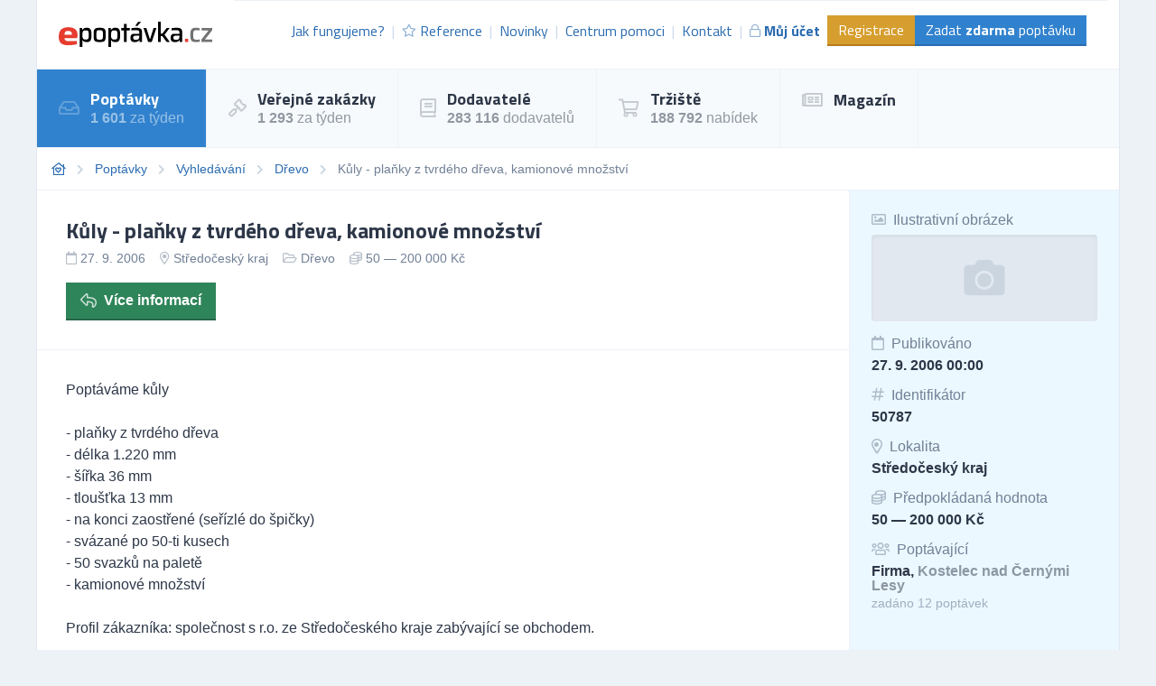

--- FILE ---
content_type: text/html; charset=UTF-8
request_url: https://poptavky.epoptavka.cz/poptavka/50787-k-ly-planky-z-tvrdeho-dreva-kamionove-mnozstvi
body_size: 15250
content:
<!DOCTYPE html>
<html lang="cs">
<head>
    <meta charset="UTF-8">
    <meta http-equiv="X-UA-Compatible" content="ie=edge">
        <title>Kůly - plaňky z tvrdého dřeva, kamionové množství | ePoptávka.cz</title>
<meta name="description" content="Poptáváme kůly

- plaňky z tvrdého dřeva 
- délka 1.220 mm 
- šířka 36 mm 
- tloušťka 13 mm 
- na konci zaostřené (seřízlé do špičky)...">
<meta charset="utf-8">
<meta name="viewport" content="width=device-width, initial-scale=0.85, maximum-scale=0.85, minimum-scale=0.85">
<meta name="csrf-token" content="6sZg7XEGge8ka3544tRIsZZ38vL5MqSDzA8dp6DK">
<meta name="robots" content="index,follow">

    <link rel="preconnect" href="https://www.gstatic.com">
<link rel="dns-prefetch" href="https://www.gstatic.com">

<link rel="preconnect" href="https://fonts.googleapis.com">
<link rel="dns-prefetch" href="https://fonts.googleapis.com">

<link rel="preconnect" href="https://fonts.gstatic.com">
<link rel="dns-prefetch" href="https://fonts.gstatic.com">

<link rel="preconnect" href="https://widgets.getsitecontrol.com">
<link rel="dns-prefetch" href="https://widgets.getsitecontrol.com">

<link rel="preload" href="/fonts/vendor/@fortawesome/fontawesome-pro/webfa-light-300.woff2?095e140e404f4ade8132d4df67b6b74b"
      as="font"
      type="font/woff2" crossorigin="anonymous">
<link rel="preload" href="/fonts/vendor/@fortawesome/fontawesome-pro/webfa-regular-400.woff2?272144c92f337ca162fe46de1bb245af"
      as="font"
      type="font/woff2" crossorigin="anonymous">
<link rel="preload" href="/fonts/vendor/@fortawesome/fontawesome-pro/webfa-solid-900.woff2?4c7a7246c1ebc15cdeb8870b52a35b77"
      as="font"
      type="font/woff2" crossorigin="anonymous">

<link rel="preload"
      href="https://fonts.googleapis.com/css?family=Titillium+Web:400,700&display=swap&subset=latin-ext"
      as="style">

<script src="https://cdn.jsdelivr.net/npm/promise-polyfill@8/dist/polyfill.min.js"></script>
    <style type="text/css">
        [v-cloak] {
            display: none;
        }
        :root{--animate-duration:1s;--animate-delay:1s;--animate-repeat:1}html{line-height:1.15;-webkit-text-size-adjust:100%}body{margin:0}h1{font-size:2em;margin:.67em 0}a{background-color:transparent}strong{font-weight:bolder}small{font-size:80%}img{border-style:none}input{font-family:inherit;font-size:100%;line-height:1.15;margin:0}input{overflow:visible}::-webkit-file-upload-button{-webkit-appearance:button;font:inherit}dd,dl,h1,h2,h3,h4,p{margin:0}ul{margin:0;padding:0}ul{list-style:none}html{font-family:system-ui,-apple-system,BlinkMacSystemFont,Segoe UI,Roboto,Helvetica Neue,Arial,Noto Sans,sans-serif,Apple Color Emoji,Segoe UI Emoji,Segoe UI Symbol,Noto Color Emoji;line-height:1.5}*,:after,:before{box-sizing:border-box;border:0 solid #e2e8f0}img{border-style:solid}input::-moz-placeholder{color:#a0aec0}input:-ms-input-placeholder{color:#a0aec0}h1,h2,h3,h4{font-size:inherit;font-weight:inherit}a{color:inherit;text-decoration:inherit}input{padding:0;line-height:inherit;color:inherit}iframe,img{display:block;vertical-align:middle}img{max-width:100%;height:auto}.container{width:100%;margin-right:auto;margin-left:auto}@media (min-width:640px){.container{max-width:640px}}@media (min-width:768px){.container{max-width:768px}}@media (min-width:1024px){.container{max-width:1024px}}@media (min-width:1200px){.container{max-width:1200px}}.bg-white{--bg-opacity:1;background-color:#fff;background-color:rgba(255,255,255,var(--bg-opacity))}.bg-gray-100{--bg-opacity:1;background-color:#f7fafc;background-color:rgba(247,250,252,var(--bg-opacity))}.bg-gray-200{--bg-opacity:1;background-color:#edf2f7;background-color:rgba(237,242,247,var(--bg-opacity))}.bg-yellow-600{--bg-opacity:1;background-color:#d69e2e;background-color:rgba(214,158,46,var(--bg-opacity))}.bg-green-300{--bg-opacity:1;background-color:#9ae6b4;background-color:rgba(154,230,180,var(--bg-opacity))}.bg-green-700{--bg-opacity:1;background-color:#2f855a;background-color:rgba(47,133,90,var(--bg-opacity))}.bg-blue-100{--bg-opacity:1;background-color:#ebf8ff;background-color:rgba(235,248,255,var(--bg-opacity))}.bg-blue-200{--bg-opacity:1;background-color:#bee3f8;background-color:rgba(190,227,248,var(--bg-opacity))}.bg-blue-600{--bg-opacity:1;background-color:#3182ce;background-color:rgba(49,130,206,var(--bg-opacity))}.bg-center{background-position:50%}.bg-cover{background-size:cover}.border-gray-200{--border-opacity:1;border-color:#edf2f7;border-color:rgba(237,242,247,var(--border-opacity))}.border-gray-300{--border-opacity:1;border-color:#e2e8f0;border-color:rgba(226,232,240,var(--border-opacity))}.border-yellow-700{--border-opacity:1;border-color:#b7791f;border-color:rgba(183,121,31,var(--border-opacity))}.border-green-800{--border-opacity:1;border-color:#276749;border-color:rgba(39,103,73,var(--border-opacity))}.border-blue-700{--border-opacity:1;border-color:#2b6cb0;border-color:rgba(43,108,176,var(--border-opacity))}.rounded{border-radius:.25rem}.border{border-width:1px}.border-b-2{border-bottom-width:2px}.border-t{border-top-width:1px}.border-r{border-right-width:1px}.border-b{border-bottom-width:1px}.border-l{border-left-width:1px}.block{display:block}.inline-block{display:inline-block}.inline{display:inline}.flex{display:flex}.hidden{display:none}.flex-row{flex-direction:row}.flex-col{flex-direction:column}.flex-col-reverse{flex-direction:column-reverse}.flex-wrap{flex-wrap:wrap}.items-center{align-items:center}.self-start{align-self:flex-start}.self-center{align-self:center}.justify-end{justify-content:flex-end}.justify-between{justify-content:space-between}.flex-1{flex:1 1 0%}.flex-shrink-0{flex-shrink:0}.font-display{font-family:Titillium Web,sans-serif}.font-body{font-family:Roboto,Helvetica Neue,Arial,Noto Sans,sans-serif,Apple Color Emoji,Segoe UI Emoji,Segoe UI Symbol,Noto Color Emoji}.font-normal{font-weight:400}.font-semibold{font-weight:600}.font-bold{font-weight:700}.h-24{height:6rem}.h-full{height:100%}.text-xs{font-size:.75rem}.text-sm{font-size:.875rem}.text-base{font-size:1rem}.text-lg{font-size:1.125rem}.text-xl{font-size:1.25rem}.text-2xl{font-size:1.5rem}.leading-6{line-height:1.5rem}.leading-none{line-height:1}.leading-tight{line-height:1.25}.leading-snug{line-height:1.375}.leading-normal{line-height:1.5}.m-4{margin:1rem}.-mx-2{margin-left:-.5rem;margin-right:-.5rem}.mt-1{margin-top:.25rem}.mr-1{margin-right:.25rem}.mt-2{margin-top:.5rem}.mr-2{margin-right:.5rem}.mt-3{margin-top:.75rem}.mr-3{margin-right:.75rem}.mr-4{margin-right:1rem}.mb-4{margin-bottom:1rem}.mt-5{margin-top:1.25rem}.mt-6{margin-top:1.5rem}.mb-8{margin-bottom:2rem}.-mt-6{margin-top:-1.5rem}.opacity-25{opacity:.25}.opacity-50{opacity:.5}.opacity-75{opacity:.75}.outline-none{outline:2px solid transparent;outline-offset:2px}.overflow-hidden{overflow:hidden}.overflow-x-scroll{overflow-x:scroll}.p-2{padding:.5rem}.p-3{padding:.75rem}.p-4{padding:1rem}.p-6{padding:1.5rem}.p-8{padding:2rem}.py-1{padding-top:.25rem;padding-bottom:.25rem}.py-2{padding-top:.5rem;padding-bottom:.5rem}.px-2{padding-left:.5rem;padding-right:.5rem}.py-3{padding-top:.75rem;padding-bottom:.75rem}.px-3{padding-left:.75rem;padding-right:.75rem}.py-4{padding-top:1rem;padding-bottom:1rem}.px-4{padding-left:1rem;padding-right:1rem}.px-6{padding-left:1.5rem;padding-right:1.5rem}.pl-0{padding-left:0}.pb-2{padding-bottom:.5rem}.pl-2{padding-left:.5rem}.pt-3{padding-top:.75rem}.pt-4{padding-top:1rem}.relative{position:relative}.sticky{position:-webkit-sticky;position:sticky}.top-0{top:0}.shadow-inner{box-shadow:inset 0 2px 4px 0 rgba(0,0,0,.06)}.text-left{text-align:left}.text-center{text-align:center}.text-right{text-align:right}.text-white{--text-opacity:1;color:#fff;color:rgba(255,255,255,var(--text-opacity))}.text-gray-500{--text-opacity:1;color:#a0aec0;color:rgba(160,174,192,var(--text-opacity))}.text-gray-600{--text-opacity:1;color:#718096;color:rgba(113,128,150,var(--text-opacity))}.text-gray-700{--text-opacity:1;color:#4a5568;color:rgba(74,85,104,var(--text-opacity))}.text-gray-800{--text-opacity:1;color:#2d3748;color:rgba(45,55,72,var(--text-opacity))}.text-blue-600{--text-opacity:1;color:#3182ce;color:rgba(49,130,206,var(--text-opacity))}.text-blue-700{--text-opacity:1;color:#2b6cb0;color:rgba(43,108,176,var(--text-opacity))}.uppercase{text-transform:uppercase}.underline{text-decoration:underline}.antialiased{-webkit-font-smoothing:antialiased;-moz-osx-font-smoothing:grayscale}.whitespace-no-wrap{white-space:nowrap}.truncate{overflow:hidden;text-overflow:ellipsis;white-space:nowrap}.w-24{width:6rem}.w-40{width:10rem}.w-full{width:100%}.z-10{z-index:10}.z-20{z-index:20}.gap-2{grid-gap:.5rem;gap:.5rem}body,html{height:100vh}@media (min-width:1024px){.with-divider li:not(:first-child):not(.without-divider):before{content:"|";opacity:.25}}.breadcrumps{font-size:.875rem;--text-opacity:1;color:#718096;color:rgba(113,128,150,var(--text-opacity))}.breadcrumps::-webkit-scrollbar{display:none}.breadcrumps li:not(:last-child):after{font-family:Font Awesome\ 5 Pro;content:"\F054";font-weight:900;--text-opacity:1;color:#cbd5e0;color:rgba(203,213,224,var(--text-opacity));margin-left:.75rem;font-size:.75rem}.breadcrumps li:last-child{padding-right:1rem}.breadcrumps a{--text-opacity:1;color:#2b6cb0;color:rgba(43,108,176,var(--text-opacity))}.bgdrop{z-index:12;opacity:0;display:none;position:fixed;top:0;left:0;bottom:0;right:0;background-color:#000}.img-container{overflow:hidden;position:relative}.img-container img{position:absolute;-o-object-fit:cover;object-fit:cover;min-width:1000%;min-height:1000%;transform:translateX(-50%) translateY(-50%) scale(.1);top:50%;left:50%}a.link{--text-opacity:1;color:#2b6cb0;color:rgba(43,108,176,var(--text-opacity));text-decoration:none;font-weight:500}@media (min-width:768px){.md\:flex-row{flex-direction:row}.md\:w-1\/2{width:50%}.md\:w-450px{width:450px}.md\:gap-4{grid-gap:1rem;gap:1rem}}@media (min-width:1024px){.lg\:bg-white{--bg-opacity:1;background-color:#fff;background-color:rgba(255,255,255,var(--bg-opacity))}.lg\:bg-gray-100{--bg-opacity:1;background-color:#f7fafc;background-color:rgba(247,250,252,var(--bg-opacity))}.lg\:border-b-0{border-bottom-width:0}.lg\:border-r{border-right-width:1px}.lg\:block{display:block}.lg\:inline{display:inline}.lg\:flex{display:flex}.lg\:hidden{display:none}.lg\:flex-row{flex-direction:row}.lg\:flex-row-reverse{flex-direction:row-reverse}.lg\:items-center{align-items:center}.lg\:text-base{font-size:1rem}.lg\:leading-snug{line-height:1.375}.lg\:mt-0{margin-top:0}.lg\:w-32{width:8rem}.lg\:w-auto{width:auto}.lg\:w-1\/3{width:33.333333%}.lg\:w-1\/4{width:25%}.lg\:w-3\/4{width:75%}}@font-face{font-family:Font Awesome\ 5 Pro;font-style:normal;font-weight:400;font-display:swap;src:url(/fonts/vendor/@fortawesome/fontawesome-pro/webfa-regular-400.eot?23696b3c53d40823bbf03b6f5929a18d);src:url(/fonts/vendor/@fortawesome/fontawesome-pro/webfa-regular-400.eot?23696b3c53d40823bbf03b6f5929a18d?#iefix) format("embedded-opentype"),url(/fonts/vendor/@fortawesome/fontawesome-pro/webfa-regular-400.woff2?272144c92f337ca162fe46de1bb245af) format("woff2"),url(/fonts/vendor/@fortawesome/fontawesome-pro/webfa-regular-400.woff?9ec7e725b46f10a89a989bcae2a9f73e) format("woff"),url(/fonts/vendor/@fortawesome/fontawesome-pro/webfa-regular-400.ttf?4a0ea645f716eda9c352676fb7f67e3e) format("truetype"),url(/fonts/vendor/@fortawesome/fontawesome-pro/webfa-regular-400.svg?8fbe9d94b2de3833eb21a1dc35cb2100#fontawesome) format("svg")}.far{font-weight:400}@font-face{font-family:Font Awesome\ 5 Pro;font-style:normal;font-weight:900;font-display:swap;src:url(/fonts/vendor/@fortawesome/fontawesome-pro/webfa-solid-900.eot?3e45317a584ebc2785c420a84ac6e131);src:url(/fonts/vendor/@fortawesome/fontawesome-pro/webfa-solid-900.eot?3e45317a584ebc2785c420a84ac6e131?#iefix) format("embedded-opentype"),url(/fonts/vendor/@fortawesome/fontawesome-pro/webfa-solid-900.woff2?4c7a7246c1ebc15cdeb8870b52a35b77) format("woff2"),url(/fonts/vendor/@fortawesome/fontawesome-pro/webfa-solid-900.woff?85615afdcddca76835cefa3fbf709f8b) format("woff"),url(/fonts/vendor/@fortawesome/fontawesome-pro/webfa-solid-900.ttf?65e6c65ab3f6cd21b033dfdab0a5287f) format("truetype"),url(/fonts/vendor/@fortawesome/fontawesome-pro/webfa-solid-900.svg?47d429114924f049be0109a8d8022ae3#fontawesome) format("svg")}.fa,.far{font-family:Font Awesome\ 5 Pro}.fa{font-weight:900}@font-face{font-family:Font Awesome\ 5 Pro;font-style:normal;font-weight:300;font-display:swap;src:url(/fonts/vendor/@fortawesome/fontawesome-pro/webfa-light-300.eot?18c577b1efa1c6bfc1258c0f15eaa0f5);src:url(/fonts/vendor/@fortawesome/fontawesome-pro/webfa-light-300.eot?18c577b1efa1c6bfc1258c0f15eaa0f5?#iefix) format("embedded-opentype"),url(/fonts/vendor/@fortawesome/fontawesome-pro/webfa-light-300.woff2?095e140e404f4ade8132d4df67b6b74b) format("woff2"),url(/fonts/vendor/@fortawesome/fontawesome-pro/webfa-light-300.woff?371c8544f787a02b9bdbcb63d2098edd) format("woff"),url(/fonts/vendor/@fortawesome/fontawesome-pro/webfa-light-300.ttf?2f5e2aa33587ad7d0125ebe302f09d55) format("truetype"),url(/fonts/vendor/@fortawesome/fontawesome-pro/webfa-light-300.svg?30722caf66f68df29811a3d107b95d00#fontawesome) format("svg")}.fal{font-family:Font Awesome\ 5 Pro;font-weight:300}.fa,.fal,.far{-moz-osx-font-smoothing:grayscale;-webkit-font-smoothing:antialiased;display:inline-block;font-style:normal;font-variant:normal;text-rendering:auto;line-height:1}.fa-fw{text-align:center;width:1.25em}.fa-bars:before{content:"\F0C9"}.fa-book:before{content:"\F02D"}.fa-calendar:before{content:"\F133"}.fa-coins:before{content:"\F51E"}.fa-feather-alt:before{content:"\F56B"}.fa-folder-open:before{content:"\F07C"}.fa-gavel:before{content:"\F0E3"}.fa-hashtag:before{content:"\F292"}.fa-home-heart:before{content:"\F4C9"}.fa-image:before{content:"\F03E"}.fa-inbox:before{content:"\F01C"}.fa-lock:before{content:"\F023"}.fa-map-marker-alt:before{content:"\F3C5"}.fa-newspaper:before{content:"\F1EA"}.fa-plus-circle:before{content:"\F055"}.fa-question-circle:before{content:"\F059"}.fa-reply:before{content:"\F3E5"}.fa-shipping-fast:before{content:"\F48B"}.fa-shopping-cart:before{content:"\F07A"}.fa-star:before{content:"\F005"}.fa-stopwatch:before{content:"\F2F2"}.fa-users:before{content:"\F0C0"}
    </style>

    <link rel="stylesheet" href="/css/app.css?id=2b06d8f99321dc067571"
          media="print"
          onload="this.media='all'">
    <link rel="stylesheet" href="/css/icons.css?id=7f30efbe7026fceea39d"
          media="print"
          onload="this.media='all'">

    <noscript>
        <link rel="stylesheet" href="/css/app.css?id=2b06d8f99321dc067571">
        <link rel="stylesheet" href="/css/icons.css?id=7f30efbe7026fceea39d">
    </noscript>

    
    
    


    <link rel="apple-touch-icon" sizes="180x180" href="/favicon/cs/apple-touch-icon.png">
<link rel="icon" type="image/png" sizes="32x32" href="/favicon/cs/favicon-32x32.png">
<link rel="icon" type="image/png" sizes="16x16" href="/favicon/cs/favicon-16x16.png">
<link rel="manifest" href="/favicon/cs/site.webmanifest">
<link rel="mask-icon" href="/favicon/cs/safari-pinned-tab.svg" color="#5bbad5">
<meta name="msapplication-TileColor" content="#2b5797">
<meta name="theme-color" content="#ffffff">
    <!-- Google Tag Manager -->
<script>(function (w, d, s, l, i) {
        w[l] = w[l] || [];
        w[l].push({
            'gtm.start':
                new Date().getTime(), event: 'gtm.js'
        });
        var f = d.getElementsByTagName(s)[0],
            j = d.createElement(s), dl = l != 'dataLayer' ? '&l=' + l : '';
        j.async = true;
        j.src =
            'https://www.googletagmanager.com/gtm.js?id=' + i + dl;
        f.parentNode.insertBefore(j, f);
    })(window, document, 'script', 'dataLayer', 'GTM-5DZGV7');</script>
<!-- End Google Tag Manager -->

<!-- Google Optimize -->
<script src="https://www.googleoptimize.com/optimize.js?id=OPT-W93R3W4"></script>
<!-- End Google Optimize -->

<!-- 5DM -->
<script type="text/javascript" src="https://postback.affiliateport.eu/track.js"></script>
<script type="text/javascript">_AP_tracker.init();</script>
<!-- End 5DM -->
    

    <link
        href="https://fonts.googleapis.com/css?family=Titillium+Web:400,700&display=swap&subset=latin-ext"
        rel="stylesheet">


    <meta name="csrf-token" content="6sZg7XEGge8ka3544tRIsZZ38vL5MqSDzA8dp6DK">
    <meta name="csrf-param" content="_token">
    </head>
<body class="antialiased leading-none font-body text-gray-800" style="background-color: #EDF2F7;">
<!-- Google Tag Manager (noscript) -->
<noscript>
    <iframe
        src="https://www.googletagmanager.com/ns.html?id=GTM-5DZGV7"
        height="0" width="0" style="display:none;visibility:hidden"></iframe>
</noscript>
<!-- End Google Tag Manager (noscript) -->

<div id="app">
            <div class="container border-l border-r border-gray-300">
        <div v-cloak>
            <modals-login>
    <div class="flex flex-wrap">
        <div class="lg:w-1/2 w-full">
            <div class="p-10">
                <h3 class="font-display font-bold text-lg">Přihlášení</h3>

    <div class="mt-4">
        <a class="border border-google flex overflow-hidden hover:shadow-lg mt-2 cursor-pointer"
           href="https://www.epoptavka.cz/auth/redirect/google"
        >
            <div class="bg-white w-10 flex items-center justify-center">
                <svg class="w-1/3" viewBox="0 0 512 512">
                    <path clip-rule="evenodd"
                          d="M109.876 256c0-16.628 2.76-32.572 7.692-47.524l-86.28-65.884C14.472 176.732 5 215.204 5 256c0 40.764 9.464 79.208 26.252 113.328l86.232-66.012c-4.884-14.884-7.608-30.768-7.608-47.316z"
                          fill="#FBBC05" fill-rule="evenodd" xmlns="http://www.w3.org/2000/svg"></path>
                    <path clip-rule="evenodd"
                          d="M261.364 104.728c36.124 0 68.752 12.8 94.388 33.744L430.328 64C384.884 24.436 326.62 0 261.364 0 160.052 0 72.98 57.936 31.288 142.592l86.276 65.884c19.88-60.344 76.548-103.748 143.8-103.748z"
                          fill="#EA4335" fill-rule="evenodd" xmlns="http://www.w3.org/2000/svg"></path>

                    <path clip-rule="evenodd"
                          d="M261.364 407.272c-67.248 0-123.916-43.404-143.796-103.748l-86.28 65.872C72.98 454.064 160.052 512 261.364 512c62.528 0 122.228-22.204 167.032-63.804L346.5 384.884c-23.108 14.556-52.208 22.388-85.136 22.388z"
                          fill="#34A853" fill-rule="evenodd" xmlns="http://www.w3.org/2000/svg"></path>
                    <path clip-rule="evenodd"
                          d="M506.072 256c0-15.128-2.332-31.42-5.828-46.544h-238.88v98.908h137.504c-6.876 33.724-25.588 59.648-52.368 76.52l81.896 63.312c47.064-43.68 77.676-108.752 77.676-192.196z"
                          fill="#4285F4" fill-rule="evenodd" xmlns="http://www.w3.org/2000/svg"></path>
                </svg>
            </div>
            <div class="bg-google text-white p-3 flex-1">
                Přihlásit přes Google            </div>
        </a>
    </div>
    <div class="h-line-with-words my-8">nebo</div>

<form action="https://www.epoptavka.cz/prihlaseni" method="POST">
    <input type="hidden" name="_token" value="6sZg7XEGge8ka3544tRIsZZ38vL5MqSDzA8dp6DK">        <div class="mt-4">
            <label for="login"
               class="block leading-5 text-sm font-medium text-gray-700 flex items-center mb-1">
            E-mail nebo IČ
                                </label>
        <label for="login"
           data-input
           class="block border shadow-sm bg-white cursor-text border-gray-300 focus-within:border-blue-300 flex items-start">
                <input type="text"
                autofocus
               onfocus="this.setSelectionRange(this.value.length,this.value.length);"                name="login"
               id="login"
                              class="py-2 px-3  w-full bg-transparent outline-none cursor-text "
               value=""
               placeholder="">
    </label>

    
</div>
    <div class="mt-4">
            <label for="password"
               class="block leading-5 text-sm font-medium text-gray-700 flex items-center mb-1">
            Heslo
                                </label>
        <label for="password"
           data-input
           class="block border shadow-sm bg-white cursor-text border-gray-300 focus-within:border-blue-300 flex items-start">
                <input type="password"
                              name="password"
               id="password"
                              class="py-2 px-3  w-full bg-transparent outline-none cursor-text "
               value=""
               placeholder="">
    </label>

    
</div>
    <div class="mt-6 pt-6 border-t border-gray-200">
        <div class="flex items-center justify-between">
            <a class="text-gray-600 w-3/5 text-sm underline hover:no-underline" href="https://www.epoptavka.cz/zapomenute-heslo">
                Zapomněli jste heslo?            </a>
            <form-blocking-button
                namespace="login"
                blocking-text="Přihlásit"
                class="border-b-2 border-blue-700 flex-shrink-0 p-3 pb-2 font-bold block flex items-center h-full bg-blue-600 text-white hover:bg-blue-700"
                type="submit">
                Přihlásit            </form-blocking-button>
        </div>
    </div>
</form>
            </div>
        </div>
        <div class="w-1/2 hidden lg:block border-l border-gray-200 bg-blue-100">
            <div class="p-10 opacity-75">
                <h3 class="font-display font-semibold text-lg leading-snug">
                    Chcete nové zákazníky?                    <br/>
                    <strong>Zaregistrujte se!</strong>
                </h3>

                <ul class="mt-6 leading-tight">
                    <li class="flex items-start">
                        <i class="text-green-600 mr-2 far fa-check-circle relative" style="top: 3px;"></i>
                        Poptávky a zakázky ze všech oborů podnikání.                    </li>
                    <li class="flex items-start mt-2">
                        <i class="text-green-600 mr-2 far fa-check-circle relative" style="top: 3px;"></i>
                        Každý den na Váš e-mail.                    </li>
                    <li class="flex items-start mt-2">
                        <i class="text-green-600 mr-2 far fa-check-circle relative" style="top: 3px;"></i>
                        6 z 10 dodavatelů získává zakázky.                    </li>
                </ul>

                <div class="mt-8">
                    <a class="border-b-2 inline-block border-blue-300 bg-blue-200 p-3 pb-2 text-gray-700 hover:bg-blue-300"
                       href="https://www.epoptavka.cz/registrace"
                       data-turbolinks="false"
                    >
                        Chci se zaregistrovat                    </a>
                </div>
            </div>
        </div>
    </div>
</modals-login>
        </div>

        <header x-data="{menu: false}">
    <div class="z-20 relative">
        <div
            class="bg-white flex lg:flex-row flex-col justify-between lg:items-center border-b border-gray-200 font-display">

            <div class="flex items-center justify-between p-6">
                <a href="https://www.epoptavka.cz" content="Jít na úvodní stránku 🏠"
                   v-tippy="{placement: 'right', delay: [500, 0]}">
                    <img loading="lazy" width="300" height="49" src="/images/logo_cs.svg" alt=""
                         style="width: 170px;">
                </a>

                <a x-on:click.prevent="menu = !menu" href="#"
                   class="block lg:hidden text-xl p-2 border-gray-200 border hover:bg-gray-100 text-gray-700">
                    <i class="fa fa-bars"></i>
                </a>
            </div>

            <ul x-cloak x-bind:class="{'hidden': !menu}"
                class="bg-gray-100 lg:block lg:bg-white flex-row text-base text-blue-700 w-full flex-1 justify-end mr-3 with-divider lg:flex border-gray-200 border-t p-6 pt-4">

                
                    <li class="flex items-center truncate">
                        <a href="https://www.epoptavka.cz/jak-fungujeme" class="flex items-center p-2 hover:bg-gray-200">
                            Jak fungujeme?                        </a>
                    </li>
                    <li class="flex items-center truncate">
                        <a href="https://www.epoptavka.cz/reference" class="flex items-center p-2 hover:bg-gray-200">
                            <i class="mr-1 text-sm far fa-star opacity-50"></i>
                            Reference                        </a>
                    </li>
                    <li class="flex items-center truncate">
                        <a href="https://www.epoptavka.cz/novinky" class="flex items-center p-2 hover:bg-gray-200">
                            Novinky                        </a>
                    </li>
                    <li class="flex items-center truncate">
                        <a href="https://www.epoptavka.cz/centrum-pomoci"
                           class="flex items-center p-2 hover:bg-gray-200">
                            Centrum pomoci                        </a>
                    </li>
                    <li class="flex items-center truncate">
                        <a href="https://www.epoptavka.cz/kontakt" class="flex items-center p-2 hover:bg-gray-200">
                            Kontakt                        </a>
                    </li>
                                            <li class="flex items-center truncate">
                            <a @click.prevent="showLogin" href="https://www.epoptavka.cz/prihlaseni"
                               class="flex items-center p-2 hover:bg-gray-200 font-bold">
                                <i class="mr-1 text-sm far fa-lock opacity-50"></i>
                                Můj účet                            </a>
                        </li>
                    

                                            <li class="without-divider flex items-center mt-2 lg:mt-0 truncate">
                            <a href="https://www.epoptavka.cz/registrace"
                               class="py-2 px-3 bg-yellow-600 text-white hover:bg-yellow-700 border-b-2 border-yellow-700">
                                Registrace                            </a>
                        </li>
                                        <li class="without-divider flex items-center mt-2 lg:mt-0 truncate">
                        <a href="https://www.epoptavka.cz/zadat-poptavku"
                           class="py-2 px-3 bg-blue-600 text-white hover:bg-blue-700 border-b-2 border-blue-700">
                            Zadat <strong>zdarma</strong> poptávku                        </a>
                    </li>
                            </ul>
        </div>
                     <div class="border-b border-gray-200 lg:bg-gray-100 bg-white navigation lg:block"
     x-cloak x-bind:class="{'hidden': !menu}">
    <ul class="flex lg:flex-row flex-col w-full">
                                    <li class="lg:border-r lg:border-b-0 border-b border-gray-200 text-white bg-blue-600">
                    <a href="https://poptavky.epoptavka.cz" class="flex items-center p-6">
                                                    <i class="far fa-inbox text-xl mr-3 opacity-25"></i>
                                                <div class="font-bold font-display text-lg">
                            Poptávky
                                                            <small class="mt-1 text-sm font-body font-normal opacity-50 text-base block">
                                    <strong>1 601</strong> za týden
                                </small>
                            
                                                    </div>
                    </a>
                </li>
                                                <li class="lg:border-r lg:border-b-0 border-b border-gray-200 hover:bg-blue-100">
                    <a href="https://zakazky.epoptavka.cz" class="flex items-center p-6">
                                                    <i class="far fa-gavel text-xl mr-3 opacity-25"></i>
                                                <div class="font-bold font-display text-lg">
                            Veřejné zakázky
                                                            <small class="mt-1 text-sm font-body font-normal opacity-50 text-base block">
                                    <strong>1 293</strong> za týden
                                </small>
                            
                                                    </div>
                    </a>
                </li>
                                                <li class="lg:border-r lg:border-b-0 border-b border-gray-200 hover:bg-blue-100">
                    <a href="https://dodavatele.epoptavka.cz" class="flex items-center p-6">
                                                    <i class="far fa-book text-xl mr-3 opacity-25"></i>
                                                <div class="font-bold font-display text-lg">
                            Dodavatelé
                                                            <small class="mt-1 text-sm font-body font-normal opacity-50 text-base block">
                                    <strong>283 116</strong> dodavatelů
                                </small>
                            
                                                    </div>
                    </a>
                </li>
                                                <li class="lg:border-r lg:border-b-0 border-b border-gray-200 hover:bg-blue-100">
                    <a href="https://trziste.epoptavka.cz" class="flex items-center p-6">
                                                    <i class="far fa-shopping-cart text-xl mr-3 opacity-25"></i>
                                                <div class="font-bold font-display text-lg">
                            Tržiště
                                                            <small class="mt-1 text-sm font-body font-normal opacity-50 text-base block">
                                    <strong>188 792</strong> nabídek
                                </small>
                            
                                                    </div>
                    </a>
                </li>
                                                <li class="lg:border-r lg:border-b-0 border-b border-gray-200 hover:bg-blue-100">
                    <a href="https://magazin.epoptavka.cz" class="flex items-center p-6">
                                                    <i class="far fa-newspaper text-xl mr-3 opacity-25"></i>
                                                <div class="font-bold font-display text-lg">
                            Magazín
                            
                                                    </div>
                    </a>
                </li>
                        </ul>
</div>
 
            </div>
    <div x-bind:class="{'bgdrop-visible': menu}" class="bgdrop" x-on:click="menu = false"></div>
</header>


        
    
    <ul class="border-b border-gray-200 bg-white flex breadcrumps p-4 overflow-x-scroll">
                                    <li class="mr-3 whitespace-no-wrap"><a href="/"><i class="far fa-home-heart"></i></a></li>
                                                <li class="mr-3 whitespace-no-wrap"><a href="https://poptavky.epoptavka.cz">Poptávky</a></li>
                                                <li class="mr-3 whitespace-no-wrap"><a href="https://poptavky.epoptavka.cz/vyhledavani">Vyhledávání</a></li>
                                                <li class="mr-3 whitespace-no-wrap"><a href="https://poptavky.epoptavka.cz/drevo">Dřevo</a></li>
                                                <li class="mr-3 whitespace-no-wrap">Kůly - plaňky z tvrdého dřeva, kamionové množství</li>
                        </ul>


    
    
    
    <div class="bg-white border-b border-gray-200 flex lg:flex-row-reverse flex-col-reverse flex-wrap">
        <div class="lg:w-1/4 w-full border-l border-gray-200 bg-blue-100 py-4">
                        
                            <div class="px-6 py-2">
                    <div class="text-gray-600"><i
                            class="far fa-image mr-1 opacity-50"></i> Ilustrativní obrázek
                    </div>
                                            <div
                            class="mt-2 font-bold w-full h-24 overflow-hidden rounded shadow-inner bg-cover bg-center text-center"
                            style="background-image: url(/images/no-image.svg)"></div>
                                    </div>
            
            <div class="px-6 py-2">
                <div class="text-gray-600"><i class="far fa-calendar mr-1 opacity-50"></i> Publikováno</div>
                <div class="mt-2 font-bold">27. 9. 2006 00:00</div>
            </div>

            <div class="px-6 py-2">
                <div class="text-gray-600"><i class="far fa-hashtag mr-1 opacity-50"></i> Identifikátor
                </div>
                <div class="mt-2 font-bold">50787</div>
            </div>

                            <div class="px-6 py-2">
                    <div class="text-gray-600"><i
                            class="far fa-map-marker-alt mr-1 opacity-50"></i> Lokalita
                    </div>
                    <div class="mt-2 font-bold">
                        <a href="https://poptavky.epoptavka.cz/stredocesky-kraj" class="hover:underline">
                            Středočeský kraj
                        </a>
                    </div>
                </div>
            
                            <div class="px-6 py-2">
                    <div class="text-gray-600"><i
                            class="far fa-coins mr-1 opacity-50"></i> Předpokládaná hodnota</div>
                    <div class="mt-2 font-bold">50&nbsp;&mdash;&nbsp;200 000 Kč</div>
                </div>
            
            <div class="px-6 py-2">
                <div class="text-gray-600"><i
                        class="far fa-users mr-1 opacity-50"></i> Poptávající</div>
                <div class="mt-2 font-bold">
                    <a id="detail-bottom" href="https://poptavky.epoptavka.cz/poptavka/registrovat/50787" @click.prevent="$modal.show('lead-form-check')">
                                                    Firma,
                        
                                                    <span class="opacity-50">Kostelec nad Černými Lesy</span>
                                            </a>

                                            <span class="block mt-1 text-gray-500 text-sm font-normal">
                        zadáno 12 poptávek
                                    </div>
            </div>

                    </div>

        <div class="lg:w-3/4 w-full">
            <div class="border-b border-gray-200 p-8 flex flex-col sticky z-10 top-0 bg-white">
                <div class="">
                    <h1 class="text-2xl self-start font-display font-bold">Kůly - plaňky z tvrdého dřeva, kamionové množství</h1>
                    <ul class="items-center mt-3 text-sm text-gray-600 lg:flex hidden">
                        <li class="mr-4"><i
                                class="far opacity-50 fa-calendar"></i> 27. 9. 2006
                        </li>
                                                    <li class="mr-4">
                                <i class="far opacity-50 fa-map-marker-alt"></i>
                                <a href="https://poptavky.epoptavka.cz/stredocesky-kraj"
                                   class="hover:underline">
                                    Středočeský kraj
                                </a>
                            </li>
                                                                            <li class="mr-4">
                                <i class="far opacity-50 fa-folder-open"></i>
                                <a href="https://poptavky.epoptavka.cz/drevo"
                                   class="hover:underline">
                                    Dřevo
                                </a>
                            </li>
                                                                            <li class="mr-4"><i
                                    class="far opacity-50 fa-coins"></i> 50&nbsp;&mdash;&nbsp;200 000 Kč
                            </li>
                                            </ul>
                </div>
                <div class="mt-5 flex md:flex-row flex-col text-sm gap-2 md:gap-4 lg:text-base">
                                            <div class="flex-shrink-0">
                            <a id="detail-top" href="https://poptavky.epoptavka.cz/poptavka/registrovat/50787"
                               @click.prevent="$modal.show('lead-form-info')"
                               class="border-b-2 border-green-800 outline-none text-center font-bold h-full flex items-center px-4 py-3 bg-green-700 text-white hover:bg-green-800">
                                <i class="far fa-reply mr-2 opacity-75"></i>
                                Více informací                            </a>
                        </div>
                    
                                    </div>
            </div>


            
            <div class="p-8 leading-6 border-b border-gray-200">
                Poptáváme kůly<br />
<br />
- plaňky z tvrdého dřeva <br />
- délka 1.220 mm <br />
- šířka 36 mm <br />
- tloušťka 13 mm <br />
- na konci zaostřené (seřízlé do špičky) <br />
- svázané po 50-ti kusech <br />
- 50 svazků na paletě <br />
- kamionové množství<br />
<br />
Profil zákazníka: společnost s r.o. ze Středočeského kraje zabývající se obchodem.<br />
<br />
Děkuji za nabídku.

                


                
                                    <div class="text-right text-sm -mt-6">
                        <a id="detail-top" href="https://poptavky.epoptavka.cz/poptavka/registrovat/50787"
                           @click.prevent="$modal.show('lead-form-info')">
                            <i class="far fa-question-circle mr-1 opacity-75"></i>
                            <font class="underline font-semibold">
                                Více informací                            </font>
                        </a>
                    </div>
                            </div>

                            <div class="p-8 text-center bg-gray-100">
                                            <a id="detail-bottom" href="https://poptavky.epoptavka.cz/poptavka/registrovat/50787" @click.prevent="$modal.show('lead-form-check')"
                           class="w-full md:w-450px uppercase border-b-2 border-yellow-700 mb-4 inline-block outline-none text-center font-bold pt-3 pb-2 bg-yellow-600 text-white hover:bg-yellow-700">
                            Kontakt na zákazníka                        </a>
                    
                                            <small class="block text-gray-600">
                            Pokud jste registrovaný dodavatel, <a @click.prevent="showLogin" href="https://www.epoptavka.cz/prihlaseni" class="underline hover:no-underline">přihlaste se</a>.                        </small>
                                    </div>
                    </div>
        <modals-form name="lead-form-check" width="700px" type="inquiry_detail" v-cloak>
            <form id="inquiry-detail" method="post" action="https://poptavky.epoptavka.cz/lead-form">
    <input type="hidden" name="form"
           value="App\Http\LeadForms\InquiryDetailLeadForm">

    <h3 class="font-display font-bold text-2xl px-6 pt-8 mb-4">
        Tuto poptávku Vám ZDARMA ověříme!    </h3>

    <div class="px-6">
        <div
            class="text-sm mb-6">
            <p class="leading-snug">
                Zanechte nám na sebe kontakt. Dáme Vám vědět, zda je poptávka stále aktuální.            </p>
        </div>
        <input type="hidden" name="_token" value="6sZg7XEGge8ka3544tRIsZZ38vL5MqSDzA8dp6DK">        <div class="mt-4">
            <label for="contact_person"
               class="block leading-5 text-sm font-medium text-gray-700 flex items-center mb-1">
            Jméno
                            <span class="ml-1 text-red-600 inline-block text-sm">*</span>
                                </label>
        <label for="contact_person"
           data-input
           class="block border shadow-sm bg-white cursor-text border-gray-300 focus-within:border-blue-300 flex items-start">
                <input type="text"
                              name="contact_person"
               id="contact_person"
                              class="py-2 px-3  w-full bg-transparent outline-none cursor-text "
               value=""
               placeholder="">
    </label>

    
</div>
        <div class="mt-4">
            <label for="phone_number"
               class="block leading-5 text-sm font-medium text-gray-700 flex items-center mb-1">
            Telefon
                            <span class="ml-1 text-red-600 inline-block text-sm">*</span>
                                        <div class="ml-auto">
                    <i class="far fa-question-circle cursor-pointer text-gray-500"
                       content='Dobrovolně poskytnutý kontaktní údaj. Zákazník má právo vznést námitku proti jeho marketingovému využívání <a class="text-blue-600 hover:underline" href="mailto:info@epoptavka.cz">zde</a>.'
                       v-tippy="{placement: 'left', 'interactive': true, delay: [0, 500]}"
                    ></i>
                </div>
                    </label>
        <label for="phone_number"
           data-input
           class="block border shadow-sm bg-white cursor-text border-gray-300 focus-within:border-blue-300 flex items-start">
                <input type="text"
                              name="phone_number"
               id="phone_number"
                              class="py-2 px-3  w-full bg-transparent outline-none cursor-text "
               value=""
               placeholder="">
    </label>

    
</div>
        <input type="hidden" name="inquiry_id" value="50787">
    </div>

    <div class="p-6">
        <form-blocking-button
            v-captcha-button
            id="detail-form-button"
            namespace="lead-form"
            blocking-text="Odesílám ..."
            class="flex-shrink-0 p-3 font-bold block h-full w-full bg-yellow-600 text-center text-white hover:bg-yellow-700"
            type="submit">
            Odeslat        </form-blocking-button>
    </div>
    <div class="pb-5 text-center text-sm">
        <i class="far fa-clock"></i>
        Poslední ověření podobné poptávky proběhlo        před 27 minutami.
    </div>
</form>
        </modals-form>

        <modals-form name="lead-form-info" width="700px" type="inquiry_detail" v-cloak>
            <form id="inquiry-detail" method="post" action="https://poptavky.epoptavka.cz/lead-form">
    <input type="hidden" name="form"
           value="App\Http\LeadForms\InquiryDetailLeadForm">

    <h3 class="font-display font-bold text-2xl px-6 pt-8 mb-4">
        Pro více informací vyplňte údaje níže.    </h3>

    <div class="px-6">
        <div
            class="text-sm mb-6">
            <p class="leading-snug">
                Kůly - plaňky z tvrdého dřeva, kamionové množství
            </p>
        </div>
        <input type="hidden" name="_token" value="6sZg7XEGge8ka3544tRIsZZ38vL5MqSDzA8dp6DK">        <div class="mt-4">
            <label for="contact_person"
               class="block leading-5 text-sm font-medium text-gray-700 flex items-center mb-1">
            Jméno
                            <span class="ml-1 text-red-600 inline-block text-sm">*</span>
                                </label>
        <label for="contact_person"
           data-input
           class="block border shadow-sm bg-white cursor-text border-gray-300 focus-within:border-blue-300 flex items-start">
                <input type="text"
                              name="contact_person"
               id="contact_person"
                              class="py-2 px-3  w-full bg-transparent outline-none cursor-text "
               value=""
               placeholder="">
    </label>

    
</div>
        <div class="mt-4">
            <label for="phone_number"
               class="block leading-5 text-sm font-medium text-gray-700 flex items-center mb-1">
            Telefon
                            <span class="ml-1 text-red-600 inline-block text-sm">*</span>
                                        <div class="ml-auto">
                    <i class="far fa-question-circle cursor-pointer text-gray-500"
                       content='Dobrovolně poskytnutý kontaktní údaj. Zákazník má právo vznést námitku proti jeho marketingovému využívání <a class="text-blue-600 hover:underline" href="mailto:info@epoptavka.cz">zde</a>.'
                       v-tippy="{placement: 'left', 'interactive': true, delay: [0, 500]}"
                    ></i>
                </div>
                    </label>
        <label for="phone_number"
           data-input
           class="block border shadow-sm bg-white cursor-text border-gray-300 focus-within:border-blue-300 flex items-start">
                <input type="text"
                              name="phone_number"
               id="phone_number"
                              class="py-2 px-3  w-full bg-transparent outline-none cursor-text "
               value=""
               placeholder="">
    </label>

    
</div>
        <input type="hidden" name="inquiry_id" value="50787">
    </div>

    <div class="p-6">
        <form-blocking-button
            v-captcha-button
            id="detail-form-button"
            namespace="lead-form"
            blocking-text="Odesílám ..."
            class="flex-shrink-0 p-3 font-bold block text-center w-full h-full bg-green-700 text-white hover:bg-green-800"
            type="submit">
            Odeslat        </form-blocking-button>
    </div>
    <div class="pb-5 text-center text-sm">
        <i class="far fa-clock"></i>
        Poslední ověření podobné poptávky proběhlo        před 27 minutami.
    </div>
</form>
        </modals-form>

    </div>

            <div class="p-8 bg-white border-b border-gray-200">
            <h2 class="text-2xl pt-4 mb-8 font-display text-left font-bold flex items-center">
                <i class="fal fa-star mr-2 opacity-50 text-blue-600"></i>
                Výhody pro dodavatele            </h2>
            <div class="flex -mx-2 flex-wrap">
                                    <div class="w-full md:w-1/2 lg:w-1/3 px-2">
                        <div class="h-full bg-gray-200 text-gray-700 p-8 text-center">
                            <h3 class="font-display font-bold text-xl">Jaká zakázka bude ta vaše?</h3>
                            <p class="mt-6 text-sm leading-snug opacity-75">
                                Za posledních <strong>7 dní bylo přidáno 1 601 poptávek v celkové hodnotě 241 020 500 Kč</strong>. Zjistěte, která z nich <a @click.prevent="$modal.show('lead-form-info')" class="link" href="https://poptavky.epoptavka.cz/poptavka/registrovat/50787">bude ta vaše</a>.                            </p>
                        </div>
                    </div>


                    <div class="w-full md:w-1/2 lg:w-1/3 px-2">
                        <div class="h-full bg-gray-200 text-gray-700 p-8 text-center">
                            <h3 class="font-display font-bold text-xl">Zakázky bez dodavatele.</h3>
                            <p class="mt-6 text-sm leading-snug opacity-75">
                                <strong>1 353 poptávek zatím nemá žádnou nabídku</strong>. <a @click.prevent="$modal.show('lead-form-info')" class="link" href="https://poptavky.epoptavka.cz/poptavka/registrovat/50787">Pošlete jim</a> svoji nabídku a získejte prvního zákazníka z ePoptávka.cz ještě dnes.                            </p>
                        </div>
                    </div>
                
                <div class="w-full md:w-1/2 lg:w-1/3 px-2">
                    <div class="h-full bg-gray-200 text-gray-700 p-8 text-center">
                        <h3 class="font-display font-bold text-xl">ePoptávka se vyplatí.</h3>
                        <p class="mt-6 text-sm leading-snug opacity-75">
                            Firmy získají z ePoptávka.cz měsíčně <strong>3 zakázky v průměrné hodnotě 82&nbsp;452 Kč</strong>. <a @click.prevent="$modal.show('lead-form-info')" class="link" href="https://poptavky.epoptavka.cz/poptavka/registrovat/50787">Začněte</a> proto hned.                        </p>
                    </div>
                </div>

            </div>
        </div>
    
            <div class="bg-white">
            <h2 class="text-2xl text-left  p-8 font-display font-bold flex items-center">
                <i class="fal fa-plus-circle mr-2 opacity-50 text-blue-600"></i>
                Další zajímavé poptávky            </h2>
            <div class="border-t border-gray-200 stripped-list opacity-75">
                                    <div class="flex border-b border-gray-200">
             <div class="m-4 lg:w-32 w-24 flex-shrink-0 overflow-hidden text-center img-container">
        <picture>
                            <source
                                        width="150"
                    height="100"
                                        srcset="https://media.b2m.cz/business-aggregator/images/5d724b3fd50ff/thumb_a5b194fd-3e14-414d-b5ea-9dcc18011c8d.webp"
                    alt="Ilustrativní obrázek"
                    type="image/webp">
                        <source
                                width="150"
                height="100"
                                srcset="https://media.b2m.cz/business-aggregator/images/5d724b3fd50ff/thumb_a5b194fd-3e14-414d-b5ea-9dcc18011c8d.jpeg"
                alt="Ilustrativní obrázek"
                type="image/jpeg">
            <img
                                width="150"
                height="100"
                                loading="lazy"
                src="https://media.b2m.cz/business-aggregator/images/5d724b3fd50ff/thumb_a5b194fd-3e14-414d-b5ea-9dcc18011c8d.jpeg"
                alt="Ilustrativní obrázek">
        </picture>

    </div>
 
        <div class="p-6 pl-2 flex-1">
        <a class="hover:underline" href="https://poptavky.epoptavka.cz/poptavka/5001542-poptavam-instalatera-na-rozvody-vodaodpad-wc-koupelna">
            <h4 class="font-display font-bold text-xl leading-snug">
            <span class="block lg:inline mr-2">
            Poptávám: instalatéra na rozvody voda/odpad, WC + koupelna
            </span>
                            </h4>
        </a>
        <ul class="flex flex-wrap items-center mt-2 text-sm text-gray-600 leading-normal lg:leading-snug">
            <li class="mr-4 w-full lg:w-auto"><i
                    class="far opacity-50 fa-calendar"></i> Předevčírem (16. 1. 2026)
            </li>
                            <li class="mr-4 w-full lg:w-auto"><i class="far opacity-50 fa-map-marker-alt"></i>
                                            <a href="https://poptavky.epoptavka.cz/zlinsky-kraj" class="hover:underline">
                            Zlínský kraj
                        </a>
                                    </li>
                                        <li class="mr-4 w-full lg:w-auto"><i class="far opacity-50 fa-folder-open"></i>
                    <a href="https://poptavky.epoptavka.cz/stavebnictvi" class="hover:underline">
                        Stavebnictví
                    </a>
                </li>
                    </ul>
    </div>
    <div class="hidden lg:block p-3 pl-0 opacity-75 self-center">
        <div class="text-right rounded text-sm text-gray-700 leading-tight">
            <strong>
                                    Petr D.
                            </strong>
            <br>
            Valašské Meziříčí
                            <span class="block mt-2 text-gray-500 text-xs">
                            zadáno 21 poptávek
                                </span>
        </div>
    </div>
</div>

                                    <div class="flex border-b border-gray-200">
             <div class="m-4 lg:w-32 w-24 flex-shrink-0 overflow-hidden text-center img-container">
        <picture>
                            <source
                                        width="151"
                    height="100"
                                        srcset="https://media.b2m.cz/business-aggregator/images/5d724ae12f6b8/thumb_1811d48c-a8ce-400c-951a-186cf09e5f3b.webp"
                    alt="Ilustrativní obrázek"
                    type="image/webp">
                        <source
                                width="151"
                height="100"
                                srcset="https://media.b2m.cz/business-aggregator/images/5d724ae12f6b8/thumb_1811d48c-a8ce-400c-951a-186cf09e5f3b.jpg"
                alt="Ilustrativní obrázek"
                type="image/jpeg">
            <img
                                width="151"
                height="100"
                                loading="lazy"
                src="https://media.b2m.cz/business-aggregator/images/5d724ae12f6b8/thumb_1811d48c-a8ce-400c-951a-186cf09e5f3b.jpg"
                alt="Ilustrativní obrázek">
        </picture>

    </div>
 
        <div class="p-6 pl-2 flex-1">
        <a class="hover:underline" href="https://poptavky.epoptavka.cz/poptavka/5001534-poptavam-realizaci-sedlove-strechy-80-x-125-m">
            <h4 class="font-display font-bold text-xl leading-snug">
            <span class="block lg:inline mr-2">
            Poptávám: realizaci sedlové střechy, 80 x 12,5 m
            </span>
                            </h4>
        </a>
        <ul class="flex flex-wrap items-center mt-2 text-sm text-gray-600 leading-normal lg:leading-snug">
            <li class="mr-4 w-full lg:w-auto"><i
                    class="far opacity-50 fa-calendar"></i> Předevčírem (16. 1. 2026)
            </li>
                            <li class="mr-4 w-full lg:w-auto"><i class="far opacity-50 fa-map-marker-alt"></i>
                                            <a href="https://poptavky.epoptavka.cz/ustecky-kraj" class="hover:underline">
                            Ústecký kraj
                        </a>
                                    </li>
                                        <li class="mr-4 w-full lg:w-auto"><i class="far opacity-50 fa-folder-open"></i>
                    <a href="https://poptavky.epoptavka.cz/stavebnictvi" class="hover:underline">
                        Stavebnictví
                    </a>
                </li>
                    </ul>
    </div>
    <div class="hidden lg:block p-3 pl-0 opacity-75 self-center">
        <div class="text-right rounded text-sm text-gray-700 leading-tight">
            <strong>
                                    Jitka Z.
                            </strong>
            <br>
            Louny 1
                        </span>
        </div>
    </div>
</div>

                                    <div class="flex border-b border-gray-200">
             <div class="m-4 lg:w-32 w-24 flex-shrink-0 overflow-hidden text-center img-container">
        <picture>
                            <source
                                        width="162"
                    height="100"
                                        srcset="https://media.b2m.cz/business-aggregator/images/5d725056744ea/thumb_c07f9076-7cbf-4d19-9f47-4c49e48c2c42.webp"
                    alt="Ilustrativní obrázek"
                    type="image/webp">
                        <source
                                width="162"
                height="100"
                                srcset="https://media.b2m.cz/business-aggregator/images/5d725056744ea/thumb_c07f9076-7cbf-4d19-9f47-4c49e48c2c42.jpg"
                alt="Ilustrativní obrázek"
                type="image/jpeg">
            <img
                                width="162"
                height="100"
                                loading="lazy"
                src="https://media.b2m.cz/business-aggregator/images/5d725056744ea/thumb_c07f9076-7cbf-4d19-9f47-4c49e48c2c42.jpg"
                alt="Ilustrativní obrázek">
        </picture>

    </div>
 
        <div class="p-6 pl-2 flex-1">
        <a class="hover:underline" href="https://poptavky.epoptavka.cz/poptavka/5001538-poptavam-vyvoz-septiku-45-m3">
            <h4 class="font-display font-bold text-xl leading-snug">
            <span class="block lg:inline mr-2">
            Poptávám: vývoz septiku, 45 m3
            </span>
                            </h4>
        </a>
        <ul class="flex flex-wrap items-center mt-2 text-sm text-gray-600 leading-normal lg:leading-snug">
            <li class="mr-4 w-full lg:w-auto"><i
                    class="far opacity-50 fa-calendar"></i> Předevčírem (16. 1. 2026)
            </li>
                            <li class="mr-4 w-full lg:w-auto"><i class="far opacity-50 fa-map-marker-alt"></i>
                                            <a href="https://poptavky.epoptavka.cz/pardubicky-kraj" class="hover:underline">
                            Pardubický kraj
                        </a>
                                    </li>
                                        <li class="mr-4 w-full lg:w-auto"><i class="far opacity-50 fa-folder-open"></i>
                    <a href="https://poptavky.epoptavka.cz/sluzby" class="hover:underline">
                        Služby
                    </a>
                </li>
                    </ul>
    </div>
    <div class="hidden lg:block p-3 pl-0 opacity-75 self-center">
        <div class="text-right rounded text-sm text-gray-700 leading-tight">
            <strong>
                                    Firma                            </strong>
            <br>
            Pardubice
                        </span>
        </div>
    </div>
</div>

                                    <div class="flex border-b border-gray-200">
             <div class="m-4 lg:w-32 w-24 flex-shrink-0 overflow-hidden text-center img-container">
        <picture>
                            <source
                                        width="150"
                    height="100"
                                        srcset="https://media.b2m.cz/business-aggregator/images/5d724f0511174/thumb_a32dc348-8acd-4d79-837f-72d2b201c801.webp"
                    alt="Ilustrativní obrázek"
                    type="image/webp">
                        <source
                                width="150"
                height="100"
                                srcset="https://media.b2m.cz/business-aggregator/images/5d724f0511174/thumb_a32dc348-8acd-4d79-837f-72d2b201c801.jpeg"
                alt="Ilustrativní obrázek"
                type="image/jpeg">
            <img
                                width="150"
                height="100"
                                loading="lazy"
                src="https://media.b2m.cz/business-aggregator/images/5d724f0511174/thumb_a32dc348-8acd-4d79-837f-72d2b201c801.jpeg"
                alt="Ilustrativní obrázek">
        </picture>

    </div>
 
        <div class="p-6 pl-2 flex-1">
        <a class="hover:underline" href="https://poptavky.epoptavka.cz/poptavka/5001531-poptavam-dlouhodobou-spolupraci-se-sadrokartonarem-4-osoby">
            <h4 class="font-display font-bold text-xl leading-snug">
            <span class="block lg:inline mr-2">
            Poptávám: dlouhodobou spolupráci se sádrokartonářem, 4 osoby
            </span>
                            </h4>
        </a>
        <ul class="flex flex-wrap items-center mt-2 text-sm text-gray-600 leading-normal lg:leading-snug">
            <li class="mr-4 w-full lg:w-auto"><i
                    class="far opacity-50 fa-calendar"></i> Předevčírem (16. 1. 2026)
            </li>
                            <li class="mr-4 w-full lg:w-auto"><i class="far opacity-50 fa-map-marker-alt"></i>
                                            <a href="https://poptavky.epoptavka.cz/jihomoravsky-kraj" class="hover:underline">
                            Jihomoravský kraj
                        </a>
                                    </li>
                                        <li class="mr-4 w-full lg:w-auto"><i class="far opacity-50 fa-folder-open"></i>
                    <a href="https://poptavky.epoptavka.cz/stavebnictvi" class="hover:underline">
                        Stavebnictví
                    </a>
                </li>
                    </ul>
    </div>
    <div class="hidden lg:block p-3 pl-0 opacity-75 self-center">
        <div class="text-right rounded text-sm text-gray-700 leading-tight">
            <strong>
                                    Firma                            </strong>
            <br>
            Brno
                            <span class="block mt-2 text-gray-500 text-xs">
                            zadáno 5 poptávek
                                </span>
        </div>
    </div>
</div>

                                    <div class="flex border-b border-gray-200">
             <div class="m-4 lg:w-32 w-24 flex-shrink-0 overflow-hidden text-center img-container">
        <picture>
                            <source
                                        width="150"
                    height="100"
                                        srcset="https://media.b2m.cz/business-aggregator/images/5d724bd22d6b6/thumb_e0199b21-7743-4ca3-9451-044c0a4a0a9c.webp"
                    alt="Ilustrativní obrázek"
                    type="image/webp">
                        <source
                                width="150"
                height="100"
                                srcset="https://media.b2m.cz/business-aggregator/images/5d724bd22d6b6/thumb_e0199b21-7743-4ca3-9451-044c0a4a0a9c.jpeg"
                alt="Ilustrativní obrázek"
                type="image/jpeg">
            <img
                                width="150"
                height="100"
                                loading="lazy"
                src="https://media.b2m.cz/business-aggregator/images/5d724bd22d6b6/thumb_e0199b21-7743-4ca3-9451-044c0a4a0a9c.jpeg"
                alt="Ilustrativní obrázek">
        </picture>

    </div>
 
        <div class="p-6 pl-2 flex-1">
        <a class="hover:underline" href="https://poptavky.epoptavka.cz/poptavka/5001532-poptavam-provedeni-deratizace-proti-hlodavcum-ve-sklepech-peti-cinzovnich-domu">
            <h4 class="font-display font-bold text-xl leading-snug">
            <span class="block lg:inline mr-2">
            Poptávám: provedení deratizace proti hlodavcům ve sklepech pěti činžovních domů
            </span>
                            </h4>
        </a>
        <ul class="flex flex-wrap items-center mt-2 text-sm text-gray-600 leading-normal lg:leading-snug">
            <li class="mr-4 w-full lg:w-auto"><i
                    class="far opacity-50 fa-calendar"></i> Předevčírem (16. 1. 2026)
            </li>
                            <li class="mr-4 w-full lg:w-auto"><i class="far opacity-50 fa-map-marker-alt"></i>
                                            <a href="https://poptavky.epoptavka.cz/praha" class="hover:underline">
                            Praha
                        </a>
                                    </li>
                                        <li class="mr-4 w-full lg:w-auto"><i class="far opacity-50 fa-folder-open"></i>
                    <a href="https://poptavky.epoptavka.cz/sluzby" class="hover:underline">
                        Služby
                    </a>
                </li>
                    </ul>
    </div>
    <div class="hidden lg:block p-3 pl-0 opacity-75 self-center">
        <div class="text-right rounded text-sm text-gray-700 leading-tight">
            <strong>
                                    Firma                            </strong>
            <br>
            Praha 10 Strašnice
                        </span>
        </div>
    </div>
</div>

                                    <div class="flex border-b border-gray-200">
             <div class="m-4 lg:w-32 w-24 flex-shrink-0 overflow-hidden text-center img-container">
        <picture>
                            <source
                                        width="150"
                    height="100"
                                        srcset="https://media.b2m.cz/business-aggregator/images/5d724c4b4e897/thumb_88e3d2be-2efd-45e7-9236-90fe6837ca68.webp"
                    alt="Ilustrativní obrázek"
                    type="image/webp">
                        <source
                                width="150"
                height="100"
                                srcset="https://media.b2m.cz/business-aggregator/images/5d724c4b4e897/thumb_88e3d2be-2efd-45e7-9236-90fe6837ca68.jpeg"
                alt="Ilustrativní obrázek"
                type="image/jpeg">
            <img
                                width="150"
                height="100"
                                loading="lazy"
                src="https://media.b2m.cz/business-aggregator/images/5d724c4b4e897/thumb_88e3d2be-2efd-45e7-9236-90fe6837ca68.jpeg"
                alt="Ilustrativní obrázek">
        </picture>

    </div>
 
        <div class="p-6 pl-2 flex-1">
        <a class="hover:underline" href="https://poptavky.epoptavka.cz/poptavka/5001509-poptavam-zakazkovou-vyrobu-jidelni-stul-a-zidle-7-ks">
            <h4 class="font-display font-bold text-xl leading-snug">
            <span class="block lg:inline mr-2">
            Poptávám: zakázkovou výrobu, jídelní stůl a židle, 7 ks
            </span>
                            </h4>
        </a>
        <ul class="flex flex-wrap items-center mt-2 text-sm text-gray-600 leading-normal lg:leading-snug">
            <li class="mr-4 w-full lg:w-auto"><i
                    class="far opacity-50 fa-calendar"></i> Předevčírem (16. 1. 2026)
            </li>
                            <li class="mr-4 w-full lg:w-auto"><i class="far opacity-50 fa-map-marker-alt"></i>
                                            <a href="https://poptavky.epoptavka.cz/moravskoslezsky-kraj" class="hover:underline">
                            Moravskoslezský kraj
                        </a>
                                    </li>
                                        <li class="mr-4 w-full lg:w-auto"><i class="far opacity-50 fa-folder-open"></i>
                    <a href="https://poptavky.epoptavka.cz/nabytek" class="hover:underline">
                        Nábytek
                    </a>
                </li>
                    </ul>
    </div>
    <div class="hidden lg:block p-3 pl-0 opacity-75 self-center">
        <div class="text-right rounded text-sm text-gray-700 leading-tight">
            <strong>
                                    Vladimír P.
                            </strong>
            <br>
            Ústí nad Orlicí
                        </span>
        </div>
    </div>
</div>

                                    <div class="flex border-b border-gray-200">
             <div class="m-4 lg:w-32 w-24 flex-shrink-0 overflow-hidden text-center img-container">
        <picture>
                            <source
                                        width="150"
                    height="100"
                                        srcset="https://media.b2m.cz/business-aggregator/images/5d724bd8d37cc/thumb_0f4552fa-eaab-47b7-93f3-d5a473a1750a.webp"
                    alt="Ilustrativní obrázek"
                    type="image/webp">
                        <source
                                width="150"
                height="100"
                                srcset="https://media.b2m.cz/business-aggregator/images/5d724bd8d37cc/thumb_0f4552fa-eaab-47b7-93f3-d5a473a1750a.jpeg"
                alt="Ilustrativní obrázek"
                type="image/jpeg">
            <img
                                width="150"
                height="100"
                                loading="lazy"
                src="https://media.b2m.cz/business-aggregator/images/5d724bd8d37cc/thumb_0f4552fa-eaab-47b7-93f3-d5a473a1750a.jpeg"
                alt="Ilustrativní obrázek">
        </picture>

    </div>
 
        <div class="p-6 pl-2 flex-1">
        <a class="hover:underline" href="https://poptavky.epoptavka.cz/poptavka/5001523-poptavam-kompletni-rekonstrukci-wc-a-koupelny-v-panelovem-dome">
            <h4 class="font-display font-bold text-xl leading-snug">
            <span class="block lg:inline mr-2">
            Poptávám: kompletní rekonstrukci WC a koupelny v panelovém domě
            </span>
                            </h4>
        </a>
        <ul class="flex flex-wrap items-center mt-2 text-sm text-gray-600 leading-normal lg:leading-snug">
            <li class="mr-4 w-full lg:w-auto"><i
                    class="far opacity-50 fa-calendar"></i> Předevčírem (16. 1. 2026)
            </li>
                            <li class="mr-4 w-full lg:w-auto"><i class="far opacity-50 fa-map-marker-alt"></i>
                                            <a href="https://poptavky.epoptavka.cz/stredocesky-kraj" class="hover:underline">
                            Středočeský kraj
                        </a>
                                    </li>
                                        <li class="mr-4 w-full lg:w-auto"><i class="far opacity-50 fa-folder-open"></i>
                    <a href="https://poptavky.epoptavka.cz/stavebnictvi" class="hover:underline">
                        Stavebnictví
                    </a>
                </li>
                    </ul>
    </div>
    <div class="hidden lg:block p-3 pl-0 opacity-75 self-center">
        <div class="text-right rounded text-sm text-gray-700 leading-tight">
            <strong>
                                    František Č.
                            </strong>
            <br>
            Neratovice
                        </span>
        </div>
    </div>
</div>

                                    <div class="flex border-b border-gray-200">
             <div class="m-4 lg:w-32 w-24 flex-shrink-0 overflow-hidden text-center img-container">
        <picture>
                            <source
                                        width="150"
                    height="100"
                                        srcset="https://media.b2m.cz/business-aggregator/images/5d724aac6fdf6/thumb_13fb348e-62b9-47e2-9a10-2e3180adcfd6.webp"
                    alt="Ilustrativní obrázek"
                    type="image/webp">
                        <source
                                width="150"
                height="100"
                                srcset="https://media.b2m.cz/business-aggregator/images/5d724aac6fdf6/thumb_13fb348e-62b9-47e2-9a10-2e3180adcfd6.jpg"
                alt="Ilustrativní obrázek"
                type="image/jpeg">
            <img
                                width="150"
                height="100"
                                loading="lazy"
                src="https://media.b2m.cz/business-aggregator/images/5d724aac6fdf6/thumb_13fb348e-62b9-47e2-9a10-2e3180adcfd6.jpg"
                alt="Ilustrativní obrázek">
        </picture>

    </div>
 
        <div class="p-6 pl-2 flex-1">
        <a class="hover:underline" href="https://poptavky.epoptavka.cz/poptavka/5001521-poptavam-firmu-na-zatepleni-fasady-bd-500-m2">
            <h4 class="font-display font-bold text-xl leading-snug">
            <span class="block lg:inline mr-2">
            Poptávám: firmu na zateplení fasády BD, 500 m2
            </span>
                            </h4>
        </a>
        <ul class="flex flex-wrap items-center mt-2 text-sm text-gray-600 leading-normal lg:leading-snug">
            <li class="mr-4 w-full lg:w-auto"><i
                    class="far opacity-50 fa-calendar"></i> Předevčírem (16. 1. 2026)
            </li>
                            <li class="mr-4 w-full lg:w-auto"><i class="far opacity-50 fa-map-marker-alt"></i>
                                            <a href="https://poptavky.epoptavka.cz/stredocesky-kraj" class="hover:underline">
                            Středočeský kraj
                        </a>
                                    </li>
                                        <li class="mr-4 w-full lg:w-auto"><i class="far opacity-50 fa-folder-open"></i>
                    <a href="https://poptavky.epoptavka.cz/stavebnictvi" class="hover:underline">
                        Stavebnictví
                    </a>
                </li>
                    </ul>
    </div>
    <div class="hidden lg:block p-3 pl-0 opacity-75 self-center">
        <div class="text-right rounded text-sm text-gray-700 leading-tight">
            <strong>
                                    Firma                            </strong>
            <br>
            Praha 5 - Smíchov
                            <span class="block mt-2 text-gray-500 text-xs">
                            zadáno 12 poptávek
                                </span>
        </div>
    </div>
</div>

                                    <div class="flex border-b border-gray-200">
             <div class="m-4 lg:w-32 w-24 flex-shrink-0 overflow-hidden text-center img-container">
        <picture>
                            <source
                                        width="150"
                    height="100"
                                        srcset="https://media.b2m.cz/business-aggregator/images/5d724f12549bc/thumb_519e7723-9240-4170-9d1c-221de88f250f.webp"
                    alt="Ilustrativní obrázek"
                    type="image/webp">
                        <source
                                width="150"
                height="100"
                                srcset="https://media.b2m.cz/business-aggregator/images/5d724f12549bc/thumb_519e7723-9240-4170-9d1c-221de88f250f.jpeg"
                alt="Ilustrativní obrázek"
                type="image/jpeg">
            <img
                                width="150"
                height="100"
                                loading="lazy"
                src="https://media.b2m.cz/business-aggregator/images/5d724f12549bc/thumb_519e7723-9240-4170-9d1c-221de88f250f.jpeg"
                alt="Ilustrativní obrázek">
        </picture>

    </div>
 
        <div class="p-6 pl-2 flex-1">
        <a class="hover:underline" href="https://poptavky.epoptavka.cz/poptavka/5001519-poptavam-montaz-wpc-teras-a-plotu-dlouhodoba-spoluprace">
            <h4 class="font-display font-bold text-xl leading-snug">
            <span class="block lg:inline mr-2">
            Poptávám: montáž WPC teras a plotů, dlouhodobá spolupráce
            </span>
                            </h4>
        </a>
        <ul class="flex flex-wrap items-center mt-2 text-sm text-gray-600 leading-normal lg:leading-snug">
            <li class="mr-4 w-full lg:w-auto"><i
                    class="far opacity-50 fa-calendar"></i> Předevčírem (16. 1. 2026)
            </li>
                            <li class="mr-4 w-full lg:w-auto"><i class="far opacity-50 fa-map-marker-alt"></i>
                                            Česká republika
                                    </li>
                                        <li class="mr-4 w-full lg:w-auto"><i class="far opacity-50 fa-folder-open"></i>
                    <a href="https://poptavky.epoptavka.cz/stavebnictvi" class="hover:underline">
                        Stavebnictví
                    </a>
                </li>
                    </ul>
    </div>
    <div class="hidden lg:block p-3 pl-0 opacity-75 self-center">
        <div class="text-right rounded text-sm text-gray-700 leading-tight">
            <strong>
                                    Firma                            </strong>
            <br>
            Tábor
                            <span class="block mt-2 text-gray-500 text-xs">
                            zadáno 27 poptávek
                                </span>
        </div>
    </div>
</div>

                                    <div class="flex border-b border-gray-200">
             <div class="m-4 lg:w-32 w-24 flex-shrink-0 overflow-hidden text-center img-container">
        <picture>
                            <source
                                        width="151"
                    height="100"
                                        srcset="https://media.b2m.cz/business-aggregator/images/5d724d1e47125/thumb_3fa9c841-b3fa-444d-841a-637a1fa8e7df.webp"
                    alt="Ilustrativní obrázek"
                    type="image/webp">
                        <source
                                width="151"
                height="100"
                                srcset="https://media.b2m.cz/business-aggregator/images/5d724d1e47125/thumb_3fa9c841-b3fa-444d-841a-637a1fa8e7df.jpeg"
                alt="Ilustrativní obrázek"
                type="image/jpeg">
            <img
                                width="151"
                height="100"
                                loading="lazy"
                src="https://media.b2m.cz/business-aggregator/images/5d724d1e47125/thumb_3fa9c841-b3fa-444d-841a-637a1fa8e7df.jpeg"
                alt="Ilustrativní obrázek">
        </picture>

    </div>
 
        <div class="p-6 pl-2 flex-1">
        <a class="hover:underline" href="https://poptavky.epoptavka.cz/poptavka/5001517-poptavam-dlouhodobou-spolupraci-pro-projektanta">
            <h4 class="font-display font-bold text-xl leading-snug">
            <span class="block lg:inline mr-2">
            Poptávám: dlouhodobou spolupráci pro projektanta
            </span>
                            </h4>
        </a>
        <ul class="flex flex-wrap items-center mt-2 text-sm text-gray-600 leading-normal lg:leading-snug">
            <li class="mr-4 w-full lg:w-auto"><i
                    class="far opacity-50 fa-calendar"></i> Předevčírem (16. 1. 2026)
            </li>
                            <li class="mr-4 w-full lg:w-auto"><i class="far opacity-50 fa-map-marker-alt"></i>
                                            <a href="https://poptavky.epoptavka.cz/stredocesky-kraj" class="hover:underline">
                            Středočeský kraj
                        </a>
                                    </li>
                                        <li class="mr-4 w-full lg:w-auto"><i class="far opacity-50 fa-folder-open"></i>
                    <a href="https://poptavky.epoptavka.cz/sluzby" class="hover:underline">
                        Služby
                    </a>
                </li>
                    </ul>
    </div>
    <div class="hidden lg:block p-3 pl-0 opacity-75 self-center">
        <div class="text-right rounded text-sm text-gray-700 leading-tight">
            <strong>
                                    Metoděj S.
                            </strong>
            <br>
            Hostivice
                        </span>
        </div>
    </div>
</div>

                            </div>
        </div>
    
            <div class="p-8 bg-white border-b border-gray-200">
            <h2 class="text-2xl pt-4 mb-8 font-display text-left font-bold flex items-center">
                <i class="fal fa-comments mr-2 opacity-50 text-blue-600"></i>
                Co říkají naši klienti            </h2>
            <div class="flex -mx-2 flex-wrap -mx-2">
                
                                    <div class="px-2 lg:w-1/3 w-full">
                        <div class="p-6 bg-gray-200 ">
                            <iframe class="w-full" src="https://www.youtube.com/embed/SB03EFtSC10" frameborder="0"
                                    allow="autoplay; encrypted-media" allowfullscreen></iframe>
                        </div>
                    </div>
                                    <div class="px-2 lg:w-1/3 w-full">
                        <div class="p-6 bg-gray-200 ">
                            <iframe class="w-full" src="https://www.youtube.com/embed/dklt8KGf4oQ" frameborder="0"
                                    allow="autoplay; encrypted-media" allowfullscreen></iframe>
                        </div>
                    </div>
                                    <div class="px-2 lg:w-1/3 w-full">
                        <div class="p-6 bg-gray-200 ">
                            <iframe class="w-full" src="https://www.youtube.com/embed/cWOAcBwhwMc" frameborder="0"
                                    allow="autoplay; encrypted-media" allowfullscreen></iframe>
                        </div>
                    </div>
                            </div>
        </div>
    
    
    

        <div class="bg-blue-400 p-6">
        <div class="flex flex-row items-center text-white justify-between">
            <div class="flex flex-wrap w-full lg:w-1/3 xl:w-1/2 items-center font-bold justify-center lg:justify-start lg:leading-relaxed xl:leading-none">
                <img loading="lazy" width="300" height="68" src="/images/logo-white_cs.svg"
                     class="xl:block hidden" alt=""
                     style="width: 130px; top: 3px;">
                <span class="mx-3 opacity-25 hidden xl:inline-block">|</span>
                <div class="lg:text-lg text-base font-display lg:w-full xl:w-auto">
                    <span class="hidden md:inline-block">
                        <i class="mr-1 far fa-phone opacity-50"></i>
                    </span>
                    <a href="tel:00420251510908" class="hover:underline">
                        +420 251 510 908                    </a>
                </div>
                <span class="mx-3 opacity-25 lg:hidden xl:inline">|</span>
                <div class="lg:text-lg text-base font-display lg:w-full xl:w-auto">
                <span class="hidden md:inline-block">
                    <i class="mr-1 far fa-envelope opacity-50"></i>
                </span>
                    <a href="mailto:info@epoptavka.cz" class="hover:underline">
                        info@epoptavka.cz                    </a>
                </div>
            </div>

            <form action="https://www.epoptavka.cz/lead-form" method="post"
                  class="w-full lg:w-2/3 xl:w-1/2 lg:flex hidden items-center justify-center lg:justify-end">
                <input type="hidden" name="form" value="App\Http\LeadForms\ContactStripLeadForm">
                <input type="hidden" name="_token" value="6sZg7XEGge8ka3544tRIsZZ38vL5MqSDzA8dp6DK">                <p>Chcete nové obchodní příležitosti?</p>
                <label class="border border-blue-500 ml-2 p-1 pl-2 bg-white flex items-center">
                    <i class="far fa-phone text-gray-500 mr-1"></i>
                    <input type="text" name="phone_number" class="text-gray-800 outline-none"
                           placeholder="Vaše telefonní číslo">
                    <button
                        type="submit"
                        class="bg-blue-600 text-white p-2 text-sm font-bold hover:bg-blue-700 outline-none border-b-2 border-blue-700"
                        v-captcha-button
                    >
                        Zavolejte mi                    </button>
                </label>
                <div class="ml-2">
                    <i class="far fa-question-circle cursor-pointer text-white opacity-50"
                       content='Dobrovolně poskytnutý kontaktní údaj. Zákazník má právo vznést námitku proti jeho marketingovému využívání <a class="text-blue-600 hover:underline" href="mailto:info@epoptavka.cz">zde</a>.'
                       v-tippy="{placement: 'left', 'interactive': true, delay: [0, 500]}"
                    ></i>
                </div>
            </form>
        </div>
    </div>

            <div class="p-6 text-gray-700 bg-white">
    <div class="flex flex-wrap -mx-6 py-6 leading-5">
        <div
            class="lg:w-1/3 w-full px-6 lg:border-r border-gray-200">
            <h5 class="font-display text-lg font-bold">Co je ePoptávka.cz</h5>

            <p class="mt-6">
                ePoptávka.cz je největší poptávkový systém v České republice, který využívá 283 116 dodavatelů ze všech oborů podnikání. Měsíčně zpracujeme přes 11 tis. poptávek ve finančním objemu více než 7 mld. Kč.            </p>
        </div>
        <div
            class="lg:w-1/3 px-6 mt-6 lg:mt-0 lg:pt-0 pt-6 lg:border-t-0 border-t w-full lg:border-r border-gray-200">
            <h5 class="font-display text-lg font-bold">Poptávající</h5>

            <ul class="mt-6">
                <li><a class="underline hover:no-underline" href="https://www.epoptavka.cz/zadat-poptavku"><i
                            class="fal fa-link text-sm mr-2 opacity-50"></i>Zadat poptávku</a></li>
                <li><a class="underline hover:no-underline" href="https://poptavky.epoptavka.cz/vyhledavani"><i
                            class="fal fa-link text-sm mr-2 opacity-50"></i>Vyhledat v poptávkách</a></li>
                <li>
                    <a class="underline hover:no-underline" href="https://www.epoptavka.cz/jak-fungujeme/poptavajici/informace"><i
                            class="fal fa-link text-sm mr-2 opacity-50"></i>Informace pro poptávající                    </a></li>
                <li>
                    <a class="underline hover:no-underline" href="https://dodavatele.epoptavka.cz"><i
                            class="fal fa-link text-sm mr-2 opacity-50"></i>Katalog dodavatelů                    </a></li>
                <li>
                    <a class="underline hover:no-underline" href="https://www.epoptavka.cz/casto-kladene-dotazy"><i
                            class="fal fa-link text-sm mr-2 opacity-50"></i>Často kladené otázky                    </a></li>
                <li>
                    <a class="underline hover:no-underline" href="https://www.epoptavka.cz/obchodni-podminky-poptavajici"><i
                            class="fal fa-link text-sm mr-2 opacity-50"></i>Obchodní podmínky                    </a></li>
            </ul>
        </div>
        <div
            class="lg:w-1/3 px-6 mt-6 lg:mt-0 pt-6 lg:pt-0 lg:px-6 lg:border-t-0 border-t w-full">
            <h5 class="font-display text-lg font-bold">Dodavatel</h5>

            <ul class="mt-6">
                <li>
                    <a class="underline hover:no-underline" href="https://www.epoptavka.cz/registrace"><i
                            class="fal fa-link text-sm mr-2 opacity-50"></i>Registrace dodavatele                    </a></li>
                <li>
                    <a class="underline hover:no-underline" href="https://www.epoptavka.cz/jak-fungujeme/dodavatel/informace"><i
                            class="fal fa-link text-sm mr-2 opacity-50"></i>Informace pro dodavatele                    </a></li>
                <li>
                    <a class="underline hover:no-underline" href="https://poptavky.epoptavka.cz"><i
                            class="fal fa-link text-sm mr-2 opacity-50"></i>Databáze poptávek                    </a></li>
                <li>
                    <a class="underline hover:no-underline" href="https://www.epoptavka.cz/casto-kladene-dotazy"><i
                            class="fal fa-link text-sm mr-2 opacity-50"></i>Často kladené dotazy                    </a></li>
                <li>
                    <a class="underline hover:no-underline" href="https://www.epoptavka.cz/obchodni-podminky-dodavatel"><i
                            class="fal fa-link text-sm mr-2 opacity-50"></i>Obchodní podmínky                    </a></li>
                <li>
                    <a class="underline hover:no-underline" href="https://www.epoptavka.cz/kalkulator-poptavek">
                        <i class="fal fa-link text-sm mr-2 opacity-50"></i>Kalkulátor poptávek                    </a></li>
            </ul>
        </div>
    </div>

            <div class="border-t border-gray-200 mt-6 py-8 text-center text-gray-600 text-sm flex flex-col items-center">
            <h5 class="text-lg font-display font-bold">Používají nás úspěšné firmy</h5>

            <picture class="mt-12 lg:w-2/3 w-full opacity-75">
                <source srcset="https://poptavky.epoptavka.cz/images/pouzivaji_cs.webp" width="990" height="100" type="image/webp">
                <source srcset="https://poptavky.epoptavka.cz/images/pouzivaji_cs.png" width="990" height="100" type="image/png">
                <img loading="lazy" width="990" height="100" src="https://poptavky.epoptavka.cz/images/pouzivaji_cs.png"
                     alt="Loga našich partnerů">
            </picture>
        </div>
    </div>
<div class="bg-gray-300 p-6 text-left lg:text-right text-sm text-gray-600 mb-8 leading-5">
    <p>
        Tato stránka v rámci poskytování služeb <a class="underline hover:no-underline" href="https://www.epoptavka.cz/cookies">využívá cookies</a>.        Nastavení používání a dostupnosti cookies můžete upravit v nastavení prohlížeče.    </p>
    <p class="lg:mt-0 mt-2">
        Chráníme Vaše osobní údaje v souladu s nařízením Evropské unie o GDPR. Detaily <a class="underline hover:no-underline" href="https://www.epoptavka.cz/ochrana-osobnich-udaju">zde</a>.    </p>
    <p class="lg:mt-0 mt-2">
        &copy;
        2006&#8212;2026 B2M.CZ s.r.o. ráda <a href="https://www.b2m.cz/pomahame" class="underline hover:no-underline" target="_blank">poskytuje pomoc</a> potřebným ♥️. Všechna práva vyhrazena.    </p>
</div>
    </div>
</div>


<script>
    window._lang = 'cs';
    window.captchaSiteKey = '6LdRO7oZAAAAAMSJMv9puiaIG3_bFXAsUg9lICJu';
</script>

<script src="https://cdn.jsdelivr.net/gh/alpinejs/alpine@v2.7.0/dist/alpine.min.js" defer async></script>
<script src="/js/manifest.js?id=7f7facd6b7c3c07c640a" defer></script>
<script src="/js/vendor.js?id=81e49639eb598e8636ad" defer></script>
<script src="/js/app.js?id=6a6fdbc7f8dafbd544c9" defer></script>

<!-- GSC -->
    <script type="text/javascript" async src="//l.getsitecontrol.com/zwx3d20w.js"></script>


<script>
    window.gsc = window.gsc || function () {
        (gsc.q = gsc.q || []).push(arguments)
    };
    gsc('params', {
        is_logged_in: 0
    })
</script>
<!-- End GSC -->
</body>
</html>


--- FILE ---
content_type: image/svg+xml
request_url: https://poptavky.epoptavka.cz/images/logo-white_cs.svg
body_size: 1085
content:
<svg xmlns="http://www.w3.org/2000/svg" viewBox="0 0 333.62 75.96">
  <style>
    .st2{fill:#fff}
  </style>
  <g id="Vrstva_1">
    <path class="st2" d="M46.33 17.32h5.62l.17 3.9h.4c1.78-3.61 5.5-4.36 9.12-4.36 7.8 0 10.43 3.32 10.43 15.02 0 11.69-2.52 15.13-10.2 15.13-4.18 0-7.34-.8-9.06-3.9h-.4v14.85h-6.08V17.32zm19.66 14.62c0-8.66-.75-9.69-6.82-9.69-3.27 0-5.04.86-5.9 2.75-.75 1.61-.86 3.96-.86 6.94 0 3.1.11 5.27.8 6.82.86 2.01 2.69 2.81 5.96 2.81 6.08 0 6.82-.98 6.82-9.63zM76.59 31.88c0-11.87.75-15.02 13.13-15.02s13.13 3.15 13.13 15.02c0 11.92-.75 15.13-13.13 15.13S76.59 43.8 76.59 31.88zm20.13 0c0-8.77 0-9.92-6.99-9.92s-6.99 1.15-6.99 9.92c0 8.83 0 10.03 6.99 10.03s6.99-1.2 6.99-10.03zM108.46 17.32h5.62l.17 3.9h.4c1.78-3.61 5.5-4.36 9.12-4.36 7.8 0 10.43 3.32 10.43 15.02 0 11.69-2.52 15.13-10.2 15.13-4.18 0-7.34-.8-9.06-3.9h-.4v14.85h-6.08V17.32zm19.67 14.62c0-8.66-.75-9.69-6.82-9.69-3.27 0-5.04.86-5.9 2.75-.75 1.61-.86 3.96-.86 6.94 0 3.1.11 5.27.8 6.82.86 2.01 2.69 2.81 5.96 2.81 6.07 0 6.82-.98 6.82-9.63zM142.23 22.42h-5.85v-5.1h5.85V8.83h6.08v8.48h6.82v5.1h-6.82v24.13h-6.08V22.42zM156.56 38.47c0-6.65 2.01-9.06 9.06-9.06 1.55 0 6.59.11 9.92.23v-1.38c0-5.96-1.2-6.31-8.37-6.31-2.52 0-6.94.29-8.71.52v-4.76c3.21-.57 7.05-.86 10.83-.86 10.89 0 12.33 3.27 12.33 11.58v18.12h-5.56l-.23-3.78h-.34c-1.89 3.78-6.36 4.24-9.8 4.24-6.04 0-9.13-2.06-9.13-8.54zm17.94 1.38c.69-1.26 1.03-2.92 1.03-5.22V33.6h-8.37c-3.84 0-4.64.57-4.64 4.3 0 3.55.86 4.18 5.9 4.18 2.87 0 5.05-.46 6.08-2.23zm-7.4-27.29l5.62-7.91h6.31v.29l-7.45 7.91h-4.47v-.29zM184.64 17.32h6.31l7.57 23.27h.52l7.45-23.27h6.25l-10.09 29.24h-7.91l-10.1-29.24zM216.23 3.96h6.08V29.3h3.1l9.34-11.98h6.71l-11.18 14.1 11.35 15.13h-6.99L225.4 34.4h-3.1v12.15h-6.08V3.96zM243.63 38.47c0-6.65 2.01-9.06 9.06-9.06 1.55 0 6.59.11 9.92.23v-1.38c0-5.96-1.2-6.31-8.37-6.31-2.52 0-6.94.29-8.71.52v-4.76c3.21-.57 7.05-.86 10.83-.86 10.89 0 12.33 3.27 12.33 11.58v18.12h-5.56l-.23-3.78h-.34c-1.89 3.78-6.36 4.24-9.8 4.24-6.04 0-9.13-2.06-9.13-8.54zm17.94 1.38c.69-1.26 1.03-2.92 1.03-5.22V33.6h-8.37c-3.84 0-4.64.57-4.64 4.3 0 3.55.86 4.18 5.91 4.18 2.86 0 5.04-.46 6.07-2.23zM274.64 39.96h6.88v6.59h-6.88v-6.59zM286.27 31.88c0-10.15 1.43-15.02 11.98-15.02 2.75 0 6.13.34 8.14.8v4.82c-1.78-.29-4.53-.52-6.59-.52-6.59 0-7.39 1.72-7.39 9.97 0 8.48.92 9.98 7.51 9.98 1.95 0 4.53-.17 6.71-.52v4.82c-2.01.46-5.39.8-8.2.8-11.3 0-12.16-4.81-12.16-15.13zM309.95 41.85l15.76-19.43h-15.08v-5.1h22.87v4.7l-15.7 19.43h15.82v5.1h-23.68v-4.7z"/>
    <g>
      <path class="st2" d="M15.87 43.57c1.46 1 3.56 1.49 6.29 1.49 5.78 0 10.94-.15 15.48-.44l2.61-.22.19 7.21c-7.15 1.36-13.62 2.04-19.4 2.04-7.03 0-12.12-1.46-15.29-4.37C2.59 46.37 1 41.64 1 35.09 1 22.03 7.87 15.5 21.61 15.5c13.55 0 20.33 5.49 20.33 16.45l-.93 6.77H13.59c.06 2.24.82 3.85 2.28 4.85zM29.63 31.3c0-2.91-.59-4.94-1.77-6.08-1.18-1.14-3.25-1.71-6.2-1.71s-5.04.59-6.25 1.78-1.85 3.19-1.91 6.01h16.13z"/>
    </g>
  </g>
</svg>
